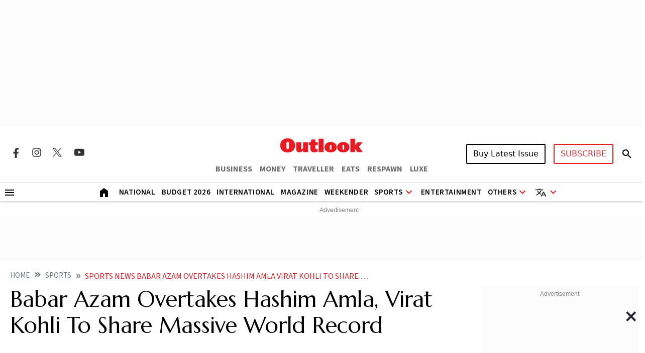

--- FILE ---
content_type: text/html; charset=utf-8
request_url: https://www.google.com/recaptcha/api2/aframe
body_size: 153
content:
<!DOCTYPE HTML><html><head><meta http-equiv="content-type" content="text/html; charset=UTF-8"></head><body><script nonce="q2I6zzdMhZh9yiYgVIhQKw">/** Anti-fraud and anti-abuse applications only. See google.com/recaptcha */ try{var clients={'sodar':'https://pagead2.googlesyndication.com/pagead/sodar?'};window.addEventListener("message",function(a){try{if(a.source===window.parent){var b=JSON.parse(a.data);var c=clients[b['id']];if(c){var d=document.createElement('img');d.src=c+b['params']+'&rc='+(localStorage.getItem("rc::a")?sessionStorage.getItem("rc::b"):"");window.document.body.appendChild(d);sessionStorage.setItem("rc::e",parseInt(sessionStorage.getItem("rc::e")||0)+1);localStorage.setItem("rc::h",'1768985304718');}}}catch(b){}});window.parent.postMessage("_grecaptcha_ready", "*");}catch(b){}</script></body></html>

--- FILE ---
content_type: application/javascript; charset=utf-8
request_url: https://fundingchoicesmessages.google.com/f/AGSKWxUrK1WCff76qjVDmqZ_LvZS_vDAETk5_hYeTqwgF3-dzd7UjXi575q6XGaYBRhNCz-GQgl8VTqBSa3ohA1dC-yVKhY5DkLBsFgDkHKGg7vcPpQYIjQpQXbgYr4LYO-qOoaZzq_D5lh6XjB5DUFZPmcCpLDsPrdIJD_tUilyj_ckGQBeyj1F8cvlo9o=/__adengine_/adv_left_-ad-180x150px./ForumViewTopicContentAD./ad728x90-
body_size: -1290
content:
window['9f1a202e-e06f-4a71-bc6d-2a9533019687'] = true;